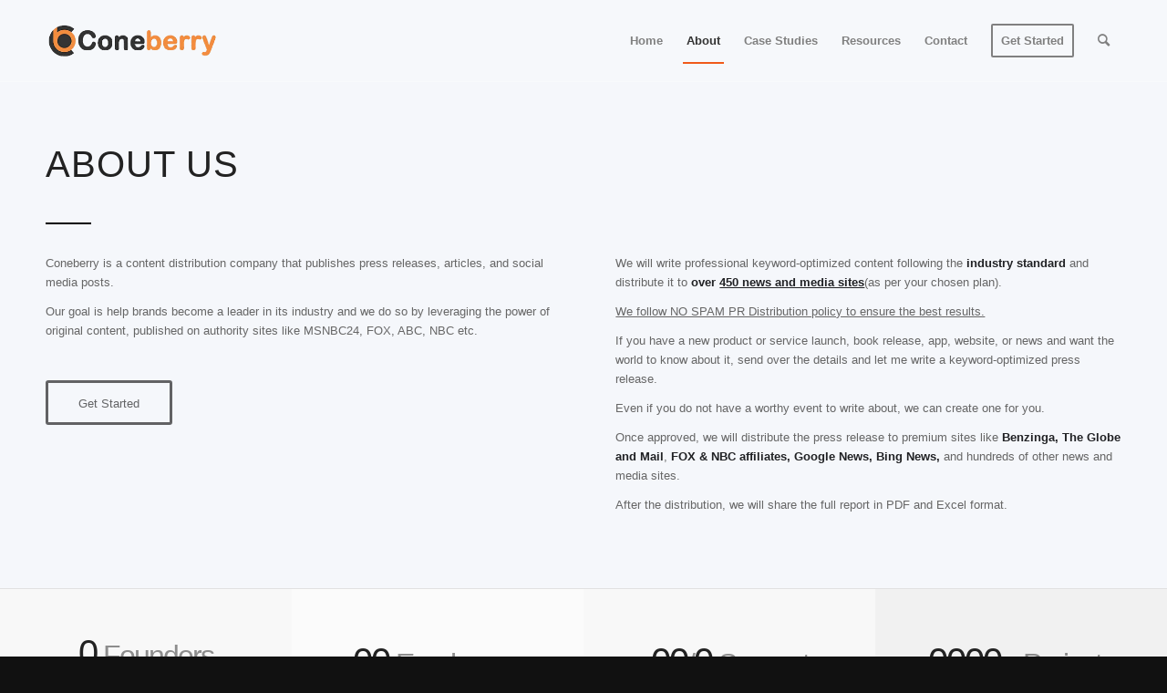

--- FILE ---
content_type: text/html; charset=UTF-8
request_url: https://coneberry.com/about/
body_size: 22705
content:
<!DOCTYPE html>
<html lang="en-US" prefix="og: https://ogp.me/ns#" class="html_stretched responsive av-preloader-disabled  html_header_top html_logo_left html_main_nav_header html_menu_right html_slim html_header_sticky html_header_shrinking html_header_transparency html_header_glassy html_mobile_menu_phone html_header_searchicon html_content_align_center html_header_unstick_top_disabled html_header_stretch_disabled html_elegant-blog html_modern-blog html_av-overlay-side html_av-overlay-side-classic html_av-submenu-noclone html_entry_id_626 av-cookies-no-cookie-consent av-no-preview av-default-lightbox html_text_menu_active av-mobile-menu-switch-default">
<head>
<meta charset="UTF-8" />
<meta name="robots" content="index, follow" />


<!-- mobile setting -->
<meta name="viewport" content="width=device-width, initial-scale=1">

<!-- Scripts/CSS and wp_head hook -->
	<style>img:is([sizes="auto" i], [sizes^="auto," i]) { contain-intrinsic-size: 3000px 1500px }</style>
	<meta http-equiv="x-dns-prefetch-control" content="on">
<link href="https://app.ecwid.com" rel="preconnect" crossorigin />
<link href="https://ecomm.events" rel="preconnect" crossorigin />
<link href="https://d1q3axnfhmyveb.cloudfront.net" rel="preconnect" crossorigin />
<link href="https://dqzrr9k4bjpzk.cloudfront.net" rel="preconnect" crossorigin />
<link href="https://d1oxsl77a1kjht.cloudfront.net" rel="preconnect" crossorigin>
<link rel="prefetch" href="https://app.ecwid.com/script.js?99141422&data_platform=wporg&lang=en" as="script"/>
<link rel="prerender" href="https://coneberry.com/store/"/>

<!-- Search Engine Optimization by Rank Math - https://rankmath.com/ -->
<title>About Us - Coneberry</title>
<meta name="description" content="Coneberry is a content distribution company that publishes press releases, articles, and social media posts."/>
<meta name="robots" content="follow, index, max-snippet:-1, max-video-preview:-1, max-image-preview:large"/>
<link rel="canonical" href="https://coneberry.com/about/" />
<meta property="og:locale" content="en_US" />
<meta property="og:type" content="article" />
<meta property="og:title" content="About Us - Coneberry" />
<meta property="og:description" content="Coneberry is a content distribution company that publishes press releases, articles, and social media posts." />
<meta property="og:url" content="https://coneberry.com/about/" />
<meta property="og:site_name" content="Coneberry Productions LLP" />
<meta property="article:publisher" content="https://www.facebook.com/coneberrypro" />
<meta property="og:updated_time" content="2025-03-05T01:55:10+00:00" />
<meta property="og:image" content="https://coneberry.com/wp-content/uploads/2024/02/Establish-Trust-1030x452.jpg" />
<meta property="og:image:secure_url" content="https://coneberry.com/wp-content/uploads/2024/02/Establish-Trust-1030x452.jpg" />
<meta property="og:image:width" content="1030" />
<meta property="og:image:height" content="452" />
<meta property="og:image:alt" content="About Us" />
<meta property="og:image:type" content="image/jpeg" />
<meta name="twitter:card" content="summary_large_image" />
<meta name="twitter:title" content="About Us - Coneberry" />
<meta name="twitter:description" content="Coneberry is a content distribution company that publishes press releases, articles, and social media posts." />
<meta name="twitter:site" content="@coneberrypro" />
<meta name="twitter:creator" content="@coneberrypro" />
<meta name="twitter:image" content="https://coneberry.com/wp-content/uploads/2024/02/Establish-Trust-1030x452.jpg" />
<meta name="twitter:label1" content="Time to read" />
<meta name="twitter:data1" content="23 minutes" />
<script type="application/ld+json" class="rank-math-schema">{"@context":"https://schema.org","@graph":[{"@type":["NewsMediaOrganization","Organization"],"@id":"https://coneberry.com/#organization","name":"Coneberry Productions LLP","url":"http://coneberry.com","sameAs":["https://www.facebook.com/coneberrypro","https://twitter.com/coneberrypro"],"description":"Coneberry is a press release distribution and article posting company. Coneberry Productions LLP focuses on building client's reputation by publishing press release and articles about the clients on some of the biggest sites in the world."},{"@type":"WebSite","@id":"https://coneberry.com/#website","url":"https://coneberry.com","name":"Coneberry Productions LLP","alternateName":"Coneberry","publisher":{"@id":"https://coneberry.com/#organization"},"inLanguage":"en-US"},{"@type":"ImageObject","@id":"https://coneberry.com/wp-content/uploads/2024/02/Establish-Trust-scaled.jpg","url":"https://coneberry.com/wp-content/uploads/2024/02/Establish-Trust-scaled.jpg","width":"2560","height":"1124","inLanguage":"en-US"},{"@type":"AboutPage","@id":"https://coneberry.com/about/#webpage","url":"https://coneberry.com/about/","name":"About Us - Coneberry","datePublished":"2017-02-02T14:26:58+00:00","dateModified":"2025-03-05T01:55:10+00:00","isPartOf":{"@id":"https://coneberry.com/#website"},"primaryImageOfPage":{"@id":"https://coneberry.com/wp-content/uploads/2024/02/Establish-Trust-scaled.jpg"},"inLanguage":"en-US"}]}</script>
<!-- /Rank Math WordPress SEO plugin -->

<link rel='dns-prefetch' href='//www.googletagmanager.com' />
<link rel="alternate" type="application/rss+xml" title="Coneberry &raquo; Feed" href="https://coneberry.com/feed/" />
<link rel="alternate" type="application/rss+xml" title="Coneberry &raquo; Comments Feed" href="https://coneberry.com/comments/feed/" />
<script type="text/javascript">
/* <![CDATA[ */
window._wpemojiSettings = {"baseUrl":"https:\/\/s.w.org\/images\/core\/emoji\/15.0.3\/72x72\/","ext":".png","svgUrl":"https:\/\/s.w.org\/images\/core\/emoji\/15.0.3\/svg\/","svgExt":".svg","source":{"concatemoji":"https:\/\/coneberry.com\/wp-includes\/js\/wp-emoji-release.min.js?ver=6.7.4"}};
/*! This file is auto-generated */
!function(i,n){var o,s,e;function c(e){try{var t={supportTests:e,timestamp:(new Date).valueOf()};sessionStorage.setItem(o,JSON.stringify(t))}catch(e){}}function p(e,t,n){e.clearRect(0,0,e.canvas.width,e.canvas.height),e.fillText(t,0,0);var t=new Uint32Array(e.getImageData(0,0,e.canvas.width,e.canvas.height).data),r=(e.clearRect(0,0,e.canvas.width,e.canvas.height),e.fillText(n,0,0),new Uint32Array(e.getImageData(0,0,e.canvas.width,e.canvas.height).data));return t.every(function(e,t){return e===r[t]})}function u(e,t,n){switch(t){case"flag":return n(e,"\ud83c\udff3\ufe0f\u200d\u26a7\ufe0f","\ud83c\udff3\ufe0f\u200b\u26a7\ufe0f")?!1:!n(e,"\ud83c\uddfa\ud83c\uddf3","\ud83c\uddfa\u200b\ud83c\uddf3")&&!n(e,"\ud83c\udff4\udb40\udc67\udb40\udc62\udb40\udc65\udb40\udc6e\udb40\udc67\udb40\udc7f","\ud83c\udff4\u200b\udb40\udc67\u200b\udb40\udc62\u200b\udb40\udc65\u200b\udb40\udc6e\u200b\udb40\udc67\u200b\udb40\udc7f");case"emoji":return!n(e,"\ud83d\udc26\u200d\u2b1b","\ud83d\udc26\u200b\u2b1b")}return!1}function f(e,t,n){var r="undefined"!=typeof WorkerGlobalScope&&self instanceof WorkerGlobalScope?new OffscreenCanvas(300,150):i.createElement("canvas"),a=r.getContext("2d",{willReadFrequently:!0}),o=(a.textBaseline="top",a.font="600 32px Arial",{});return e.forEach(function(e){o[e]=t(a,e,n)}),o}function t(e){var t=i.createElement("script");t.src=e,t.defer=!0,i.head.appendChild(t)}"undefined"!=typeof Promise&&(o="wpEmojiSettingsSupports",s=["flag","emoji"],n.supports={everything:!0,everythingExceptFlag:!0},e=new Promise(function(e){i.addEventListener("DOMContentLoaded",e,{once:!0})}),new Promise(function(t){var n=function(){try{var e=JSON.parse(sessionStorage.getItem(o));if("object"==typeof e&&"number"==typeof e.timestamp&&(new Date).valueOf()<e.timestamp+604800&&"object"==typeof e.supportTests)return e.supportTests}catch(e){}return null}();if(!n){if("undefined"!=typeof Worker&&"undefined"!=typeof OffscreenCanvas&&"undefined"!=typeof URL&&URL.createObjectURL&&"undefined"!=typeof Blob)try{var e="postMessage("+f.toString()+"("+[JSON.stringify(s),u.toString(),p.toString()].join(",")+"));",r=new Blob([e],{type:"text/javascript"}),a=new Worker(URL.createObjectURL(r),{name:"wpTestEmojiSupports"});return void(a.onmessage=function(e){c(n=e.data),a.terminate(),t(n)})}catch(e){}c(n=f(s,u,p))}t(n)}).then(function(e){for(var t in e)n.supports[t]=e[t],n.supports.everything=n.supports.everything&&n.supports[t],"flag"!==t&&(n.supports.everythingExceptFlag=n.supports.everythingExceptFlag&&n.supports[t]);n.supports.everythingExceptFlag=n.supports.everythingExceptFlag&&!n.supports.flag,n.DOMReady=!1,n.readyCallback=function(){n.DOMReady=!0}}).then(function(){return e}).then(function(){var e;n.supports.everything||(n.readyCallback(),(e=n.source||{}).concatemoji?t(e.concatemoji):e.wpemoji&&e.twemoji&&(t(e.twemoji),t(e.wpemoji)))}))}((window,document),window._wpemojiSettings);
/* ]]> */
</script>

<style id='wp-emoji-styles-inline-css' type='text/css'>

	img.wp-smiley, img.emoji {
		display: inline !important;
		border: none !important;
		box-shadow: none !important;
		height: 1em !important;
		width: 1em !important;
		margin: 0 0.07em !important;
		vertical-align: -0.1em !important;
		background: none !important;
		padding: 0 !important;
	}
</style>
<link rel='stylesheet' id='wp-block-library-css' href='https://coneberry.com/wp-includes/css/dist/block-library/style.min.css?ver=6.7.4' type='text/css' media='all' />
<link rel='stylesheet' id='btn-button-style-css' href='https://coneberry.com/wp-content/plugins/button-block/build/view.css?ver=1.2.2' type='text/css' media='all' />
<link rel='stylesheet' id='fontAwesome-css' href='https://coneberry.com/wp-content/plugins/button-block/public/css/font-awesome.min.css?ver=6.4.2' type='text/css' media='all' />
<link rel='stylesheet' id='aos-css' href='https://coneberry.com/wp-content/plugins/button-block/public/css/aos.css?ver=3.0.0' type='text/css' media='all' />
<style id='global-styles-inline-css' type='text/css'>
:root{--wp--preset--aspect-ratio--square: 1;--wp--preset--aspect-ratio--4-3: 4/3;--wp--preset--aspect-ratio--3-4: 3/4;--wp--preset--aspect-ratio--3-2: 3/2;--wp--preset--aspect-ratio--2-3: 2/3;--wp--preset--aspect-ratio--16-9: 16/9;--wp--preset--aspect-ratio--9-16: 9/16;--wp--preset--color--black: #000000;--wp--preset--color--cyan-bluish-gray: #abb8c3;--wp--preset--color--white: #ffffff;--wp--preset--color--pale-pink: #f78da7;--wp--preset--color--vivid-red: #cf2e2e;--wp--preset--color--luminous-vivid-orange: #ff6900;--wp--preset--color--luminous-vivid-amber: #fcb900;--wp--preset--color--light-green-cyan: #7bdcb5;--wp--preset--color--vivid-green-cyan: #00d084;--wp--preset--color--pale-cyan-blue: #8ed1fc;--wp--preset--color--vivid-cyan-blue: #0693e3;--wp--preset--color--vivid-purple: #9b51e0;--wp--preset--color--metallic-red: #b02b2c;--wp--preset--color--maximum-yellow-red: #edae44;--wp--preset--color--yellow-sun: #eeee22;--wp--preset--color--palm-leaf: #83a846;--wp--preset--color--aero: #7bb0e7;--wp--preset--color--old-lavender: #745f7e;--wp--preset--color--steel-teal: #5f8789;--wp--preset--color--raspberry-pink: #d65799;--wp--preset--color--medium-turquoise: #4ecac2;--wp--preset--gradient--vivid-cyan-blue-to-vivid-purple: linear-gradient(135deg,rgba(6,147,227,1) 0%,rgb(155,81,224) 100%);--wp--preset--gradient--light-green-cyan-to-vivid-green-cyan: linear-gradient(135deg,rgb(122,220,180) 0%,rgb(0,208,130) 100%);--wp--preset--gradient--luminous-vivid-amber-to-luminous-vivid-orange: linear-gradient(135deg,rgba(252,185,0,1) 0%,rgba(255,105,0,1) 100%);--wp--preset--gradient--luminous-vivid-orange-to-vivid-red: linear-gradient(135deg,rgba(255,105,0,1) 0%,rgb(207,46,46) 100%);--wp--preset--gradient--very-light-gray-to-cyan-bluish-gray: linear-gradient(135deg,rgb(238,238,238) 0%,rgb(169,184,195) 100%);--wp--preset--gradient--cool-to-warm-spectrum: linear-gradient(135deg,rgb(74,234,220) 0%,rgb(151,120,209) 20%,rgb(207,42,186) 40%,rgb(238,44,130) 60%,rgb(251,105,98) 80%,rgb(254,248,76) 100%);--wp--preset--gradient--blush-light-purple: linear-gradient(135deg,rgb(255,206,236) 0%,rgb(152,150,240) 100%);--wp--preset--gradient--blush-bordeaux: linear-gradient(135deg,rgb(254,205,165) 0%,rgb(254,45,45) 50%,rgb(107,0,62) 100%);--wp--preset--gradient--luminous-dusk: linear-gradient(135deg,rgb(255,203,112) 0%,rgb(199,81,192) 50%,rgb(65,88,208) 100%);--wp--preset--gradient--pale-ocean: linear-gradient(135deg,rgb(255,245,203) 0%,rgb(182,227,212) 50%,rgb(51,167,181) 100%);--wp--preset--gradient--electric-grass: linear-gradient(135deg,rgb(202,248,128) 0%,rgb(113,206,126) 100%);--wp--preset--gradient--midnight: linear-gradient(135deg,rgb(2,3,129) 0%,rgb(40,116,252) 100%);--wp--preset--font-size--small: 1rem;--wp--preset--font-size--medium: 1.125rem;--wp--preset--font-size--large: 1.75rem;--wp--preset--font-size--x-large: clamp(1.75rem, 3vw, 2.25rem);--wp--preset--spacing--20: 0.44rem;--wp--preset--spacing--30: 0.67rem;--wp--preset--spacing--40: 1rem;--wp--preset--spacing--50: 1.5rem;--wp--preset--spacing--60: 2.25rem;--wp--preset--spacing--70: 3.38rem;--wp--preset--spacing--80: 5.06rem;--wp--preset--shadow--natural: 6px 6px 9px rgba(0, 0, 0, 0.2);--wp--preset--shadow--deep: 12px 12px 50px rgba(0, 0, 0, 0.4);--wp--preset--shadow--sharp: 6px 6px 0px rgba(0, 0, 0, 0.2);--wp--preset--shadow--outlined: 6px 6px 0px -3px rgba(255, 255, 255, 1), 6px 6px rgba(0, 0, 0, 1);--wp--preset--shadow--crisp: 6px 6px 0px rgba(0, 0, 0, 1);}:root { --wp--style--global--content-size: 800px;--wp--style--global--wide-size: 1130px; }:where(body) { margin: 0; }.wp-site-blocks > .alignleft { float: left; margin-right: 2em; }.wp-site-blocks > .alignright { float: right; margin-left: 2em; }.wp-site-blocks > .aligncenter { justify-content: center; margin-left: auto; margin-right: auto; }:where(.is-layout-flex){gap: 0.5em;}:where(.is-layout-grid){gap: 0.5em;}.is-layout-flow > .alignleft{float: left;margin-inline-start: 0;margin-inline-end: 2em;}.is-layout-flow > .alignright{float: right;margin-inline-start: 2em;margin-inline-end: 0;}.is-layout-flow > .aligncenter{margin-left: auto !important;margin-right: auto !important;}.is-layout-constrained > .alignleft{float: left;margin-inline-start: 0;margin-inline-end: 2em;}.is-layout-constrained > .alignright{float: right;margin-inline-start: 2em;margin-inline-end: 0;}.is-layout-constrained > .aligncenter{margin-left: auto !important;margin-right: auto !important;}.is-layout-constrained > :where(:not(.alignleft):not(.alignright):not(.alignfull)){max-width: var(--wp--style--global--content-size);margin-left: auto !important;margin-right: auto !important;}.is-layout-constrained > .alignwide{max-width: var(--wp--style--global--wide-size);}body .is-layout-flex{display: flex;}.is-layout-flex{flex-wrap: wrap;align-items: center;}.is-layout-flex > :is(*, div){margin: 0;}body .is-layout-grid{display: grid;}.is-layout-grid > :is(*, div){margin: 0;}body{padding-top: 0px;padding-right: 0px;padding-bottom: 0px;padding-left: 0px;}a:where(:not(.wp-element-button)){text-decoration: underline;}:root :where(.wp-element-button, .wp-block-button__link){background-color: #32373c;border-width: 0;color: #fff;font-family: inherit;font-size: inherit;line-height: inherit;padding: calc(0.667em + 2px) calc(1.333em + 2px);text-decoration: none;}.has-black-color{color: var(--wp--preset--color--black) !important;}.has-cyan-bluish-gray-color{color: var(--wp--preset--color--cyan-bluish-gray) !important;}.has-white-color{color: var(--wp--preset--color--white) !important;}.has-pale-pink-color{color: var(--wp--preset--color--pale-pink) !important;}.has-vivid-red-color{color: var(--wp--preset--color--vivid-red) !important;}.has-luminous-vivid-orange-color{color: var(--wp--preset--color--luminous-vivid-orange) !important;}.has-luminous-vivid-amber-color{color: var(--wp--preset--color--luminous-vivid-amber) !important;}.has-light-green-cyan-color{color: var(--wp--preset--color--light-green-cyan) !important;}.has-vivid-green-cyan-color{color: var(--wp--preset--color--vivid-green-cyan) !important;}.has-pale-cyan-blue-color{color: var(--wp--preset--color--pale-cyan-blue) !important;}.has-vivid-cyan-blue-color{color: var(--wp--preset--color--vivid-cyan-blue) !important;}.has-vivid-purple-color{color: var(--wp--preset--color--vivid-purple) !important;}.has-metallic-red-color{color: var(--wp--preset--color--metallic-red) !important;}.has-maximum-yellow-red-color{color: var(--wp--preset--color--maximum-yellow-red) !important;}.has-yellow-sun-color{color: var(--wp--preset--color--yellow-sun) !important;}.has-palm-leaf-color{color: var(--wp--preset--color--palm-leaf) !important;}.has-aero-color{color: var(--wp--preset--color--aero) !important;}.has-old-lavender-color{color: var(--wp--preset--color--old-lavender) !important;}.has-steel-teal-color{color: var(--wp--preset--color--steel-teal) !important;}.has-raspberry-pink-color{color: var(--wp--preset--color--raspberry-pink) !important;}.has-medium-turquoise-color{color: var(--wp--preset--color--medium-turquoise) !important;}.has-black-background-color{background-color: var(--wp--preset--color--black) !important;}.has-cyan-bluish-gray-background-color{background-color: var(--wp--preset--color--cyan-bluish-gray) !important;}.has-white-background-color{background-color: var(--wp--preset--color--white) !important;}.has-pale-pink-background-color{background-color: var(--wp--preset--color--pale-pink) !important;}.has-vivid-red-background-color{background-color: var(--wp--preset--color--vivid-red) !important;}.has-luminous-vivid-orange-background-color{background-color: var(--wp--preset--color--luminous-vivid-orange) !important;}.has-luminous-vivid-amber-background-color{background-color: var(--wp--preset--color--luminous-vivid-amber) !important;}.has-light-green-cyan-background-color{background-color: var(--wp--preset--color--light-green-cyan) !important;}.has-vivid-green-cyan-background-color{background-color: var(--wp--preset--color--vivid-green-cyan) !important;}.has-pale-cyan-blue-background-color{background-color: var(--wp--preset--color--pale-cyan-blue) !important;}.has-vivid-cyan-blue-background-color{background-color: var(--wp--preset--color--vivid-cyan-blue) !important;}.has-vivid-purple-background-color{background-color: var(--wp--preset--color--vivid-purple) !important;}.has-metallic-red-background-color{background-color: var(--wp--preset--color--metallic-red) !important;}.has-maximum-yellow-red-background-color{background-color: var(--wp--preset--color--maximum-yellow-red) !important;}.has-yellow-sun-background-color{background-color: var(--wp--preset--color--yellow-sun) !important;}.has-palm-leaf-background-color{background-color: var(--wp--preset--color--palm-leaf) !important;}.has-aero-background-color{background-color: var(--wp--preset--color--aero) !important;}.has-old-lavender-background-color{background-color: var(--wp--preset--color--old-lavender) !important;}.has-steel-teal-background-color{background-color: var(--wp--preset--color--steel-teal) !important;}.has-raspberry-pink-background-color{background-color: var(--wp--preset--color--raspberry-pink) !important;}.has-medium-turquoise-background-color{background-color: var(--wp--preset--color--medium-turquoise) !important;}.has-black-border-color{border-color: var(--wp--preset--color--black) !important;}.has-cyan-bluish-gray-border-color{border-color: var(--wp--preset--color--cyan-bluish-gray) !important;}.has-white-border-color{border-color: var(--wp--preset--color--white) !important;}.has-pale-pink-border-color{border-color: var(--wp--preset--color--pale-pink) !important;}.has-vivid-red-border-color{border-color: var(--wp--preset--color--vivid-red) !important;}.has-luminous-vivid-orange-border-color{border-color: var(--wp--preset--color--luminous-vivid-orange) !important;}.has-luminous-vivid-amber-border-color{border-color: var(--wp--preset--color--luminous-vivid-amber) !important;}.has-light-green-cyan-border-color{border-color: var(--wp--preset--color--light-green-cyan) !important;}.has-vivid-green-cyan-border-color{border-color: var(--wp--preset--color--vivid-green-cyan) !important;}.has-pale-cyan-blue-border-color{border-color: var(--wp--preset--color--pale-cyan-blue) !important;}.has-vivid-cyan-blue-border-color{border-color: var(--wp--preset--color--vivid-cyan-blue) !important;}.has-vivid-purple-border-color{border-color: var(--wp--preset--color--vivid-purple) !important;}.has-metallic-red-border-color{border-color: var(--wp--preset--color--metallic-red) !important;}.has-maximum-yellow-red-border-color{border-color: var(--wp--preset--color--maximum-yellow-red) !important;}.has-yellow-sun-border-color{border-color: var(--wp--preset--color--yellow-sun) !important;}.has-palm-leaf-border-color{border-color: var(--wp--preset--color--palm-leaf) !important;}.has-aero-border-color{border-color: var(--wp--preset--color--aero) !important;}.has-old-lavender-border-color{border-color: var(--wp--preset--color--old-lavender) !important;}.has-steel-teal-border-color{border-color: var(--wp--preset--color--steel-teal) !important;}.has-raspberry-pink-border-color{border-color: var(--wp--preset--color--raspberry-pink) !important;}.has-medium-turquoise-border-color{border-color: var(--wp--preset--color--medium-turquoise) !important;}.has-vivid-cyan-blue-to-vivid-purple-gradient-background{background: var(--wp--preset--gradient--vivid-cyan-blue-to-vivid-purple) !important;}.has-light-green-cyan-to-vivid-green-cyan-gradient-background{background: var(--wp--preset--gradient--light-green-cyan-to-vivid-green-cyan) !important;}.has-luminous-vivid-amber-to-luminous-vivid-orange-gradient-background{background: var(--wp--preset--gradient--luminous-vivid-amber-to-luminous-vivid-orange) !important;}.has-luminous-vivid-orange-to-vivid-red-gradient-background{background: var(--wp--preset--gradient--luminous-vivid-orange-to-vivid-red) !important;}.has-very-light-gray-to-cyan-bluish-gray-gradient-background{background: var(--wp--preset--gradient--very-light-gray-to-cyan-bluish-gray) !important;}.has-cool-to-warm-spectrum-gradient-background{background: var(--wp--preset--gradient--cool-to-warm-spectrum) !important;}.has-blush-light-purple-gradient-background{background: var(--wp--preset--gradient--blush-light-purple) !important;}.has-blush-bordeaux-gradient-background{background: var(--wp--preset--gradient--blush-bordeaux) !important;}.has-luminous-dusk-gradient-background{background: var(--wp--preset--gradient--luminous-dusk) !important;}.has-pale-ocean-gradient-background{background: var(--wp--preset--gradient--pale-ocean) !important;}.has-electric-grass-gradient-background{background: var(--wp--preset--gradient--electric-grass) !important;}.has-midnight-gradient-background{background: var(--wp--preset--gradient--midnight) !important;}.has-small-font-size{font-size: var(--wp--preset--font-size--small) !important;}.has-medium-font-size{font-size: var(--wp--preset--font-size--medium) !important;}.has-large-font-size{font-size: var(--wp--preset--font-size--large) !important;}.has-x-large-font-size{font-size: var(--wp--preset--font-size--x-large) !important;}
:where(.wp-block-post-template.is-layout-flex){gap: 1.25em;}:where(.wp-block-post-template.is-layout-grid){gap: 1.25em;}
:where(.wp-block-columns.is-layout-flex){gap: 2em;}:where(.wp-block-columns.is-layout-grid){gap: 2em;}
:root :where(.wp-block-pullquote){font-size: 1.5em;line-height: 1.6;}
</style>
<link rel='stylesheet' id='ecwid-css-css' href='https://coneberry.com/wp-content/plugins/ecwid-shopping-cart/css/frontend.css?ver=7.0.1' type='text/css' media='all' />
<link rel='stylesheet' id='avia-merged-styles-css' href='https://coneberry.com/wp-content/uploads/dynamic_avia/avia-merged-styles-213d7f1324bf6b4c7d5193ccdd9bda12---69057f80c6cc1.css' type='text/css' media='all' />
<link rel='stylesheet' id='avia-single-post-626-css' href='https://coneberry.com/wp-content/uploads/dynamic_avia/avia_posts_css/post-626.css?ver=ver-1761999824' type='text/css' media='all' />
<script type="text/javascript" src="https://coneberry.com/wp-includes/js/jquery/jquery.min.js?ver=3.7.1" id="jquery-core-js"></script>
<script type="text/javascript" src="https://coneberry.com/wp-includes/js/jquery/jquery-migrate.min.js?ver=3.4.1" id="jquery-migrate-js"></script>

<!-- Google tag (gtag.js) snippet added by Site Kit -->

<!-- Google Analytics snippet added by Site Kit -->
<script type="text/javascript" src="https://www.googletagmanager.com/gtag/js?id=G-JLH98821RX" id="google_gtagjs-js" async></script>
<script type="text/javascript" id="google_gtagjs-js-after">
/* <![CDATA[ */
window.dataLayer = window.dataLayer || [];function gtag(){dataLayer.push(arguments);}
gtag("set","linker",{"domains":["coneberry.com"]});
gtag("js", new Date());
gtag("set", "developer_id.dZTNiMT", true);
gtag("config", "G-JLH98821RX", {"googlesitekit_post_type":"page"});
/* ]]> */
</script>

<!-- End Google tag (gtag.js) snippet added by Site Kit -->
<script type="text/javascript" src="https://coneberry.com/wp-content/uploads/dynamic_avia/avia-head-scripts-c8388c79e22e949a5ba479de9cb54f8a---69057f80d305f.js" id="avia-head-scripts-js"></script>
<link rel="https://api.w.org/" href="https://coneberry.com/wp-json/" /><link rel="alternate" title="JSON" type="application/json" href="https://coneberry.com/wp-json/wp/v2/pages/626" /><link rel="EditURI" type="application/rsd+xml" title="RSD" href="https://coneberry.com/xmlrpc.php?rsd" />
<meta name="generator" content="WordPress 6.7.4" />
<link rel='shortlink' href='https://coneberry.com/?p=626' />
<link rel="alternate" title="oEmbed (JSON)" type="application/json+oembed" href="https://coneberry.com/wp-json/oembed/1.0/embed?url=https%3A%2F%2Fconeberry.com%2Fabout%2F" />
<link rel="alternate" title="oEmbed (XML)" type="text/xml+oembed" href="https://coneberry.com/wp-json/oembed/1.0/embed?url=https%3A%2F%2Fconeberry.com%2Fabout%2F&#038;format=xml" />
<script data-cfasync="false" data-no-optimize="1" type="text/javascript">
window.ec = window.ec || Object()
window.ec.config = window.ec.config || Object();
window.ec.config.enable_canonical_urls = true;

</script>
        <!--noptimize-->
        <script data-cfasync="false" type="text/javascript">
            window.ec = window.ec || Object();
            window.ec.config = window.ec.config || Object();
            window.ec.config.store_main_page_url = 'https://coneberry.com/store/';
        </script>
        <!--/noptimize-->
        <meta name="generator" content="Site Kit by Google 1.152.1" /><!-- HFCM by 99 Robots - Snippet # 1: Jivochat -->
<script src="//code.jivosite.com/widget/G9bAIl5ZjC" async></script>
<!-- /end HFCM by 99 Robots -->
<link rel="profile" href="https://gmpg.org/xfn/11" />
<link rel="alternate" type="application/rss+xml" title="Coneberry RSS2 Feed" href="https://coneberry.com/feed/" />
<link rel="pingback" href="https://coneberry.com/xmlrpc.php" />
<!--[if lt IE 9]><script src="https://coneberry.com/wp-content/themes/enfold/js/html5shiv.js"></script><![endif]-->
<link rel="icon" href="http://coneberry.com/wp-content/uploads/2024/02/ConeberryFavicon-removebg-preview-1.png" type="image/png">

<!-- To speed up the rendering and to display the site as fast as possible to the user we include some styles and scripts for above the fold content inline -->
<script type="text/javascript">'use strict';var avia_is_mobile=!1;if(/Android|webOS|iPhone|iPad|iPod|BlackBerry|IEMobile|Opera Mini/i.test(navigator.userAgent)&&'ontouchstart' in document.documentElement){avia_is_mobile=!0;document.documentElement.className+=' avia_mobile '}
else{document.documentElement.className+=' avia_desktop '};document.documentElement.className+=' js_active ';(function(){var e=['-webkit-','-moz-','-ms-',''],n='',o=!1,a=!1;for(var t in e){if(e[t]+'transform' in document.documentElement.style){o=!0;n=e[t]+'transform'};if(e[t]+'perspective' in document.documentElement.style){a=!0}};if(o){document.documentElement.className+=' avia_transform '};if(a){document.documentElement.className+=' avia_transform3d '};if(typeof document.getElementsByClassName=='function'&&typeof document.documentElement.getBoundingClientRect=='function'&&avia_is_mobile==!1){if(n&&window.innerHeight>0){setTimeout(function(){var e=0,o={},a=0,t=document.getElementsByClassName('av-parallax'),i=window.pageYOffset||document.documentElement.scrollTop;for(e=0;e<t.length;e++){t[e].style.top='0px';o=t[e].getBoundingClientRect();a=Math.ceil((window.innerHeight+i-o.top)*0.3);t[e].style[n]='translate(0px, '+a+'px)';t[e].style.top='auto';t[e].className+=' enabled-parallax '}},50)}}})();</script><link rel="icon" href="https://coneberry.com/wp-content/uploads/2024/02/cropped-ConeberryFavicon-removebg-preview-1-32x32.png" sizes="32x32" />
<link rel="icon" href="https://coneberry.com/wp-content/uploads/2024/02/cropped-ConeberryFavicon-removebg-preview-1-192x192.png" sizes="192x192" />
<link rel="apple-touch-icon" href="https://coneberry.com/wp-content/uploads/2024/02/cropped-ConeberryFavicon-removebg-preview-1-180x180.png" />
<meta name="msapplication-TileImage" content="https://coneberry.com/wp-content/uploads/2024/02/cropped-ConeberryFavicon-removebg-preview-1-270x270.png" />
<style type="text/css">
		@font-face {font-family: 'entypo-fontello'; font-weight: normal; font-style: normal; font-display: auto;
		src: url('https://coneberry.com/wp-content/themes/enfold/config-templatebuilder/avia-template-builder/assets/fonts/entypo-fontello.woff2') format('woff2'),
		url('https://coneberry.com/wp-content/themes/enfold/config-templatebuilder/avia-template-builder/assets/fonts/entypo-fontello.woff') format('woff'),
		url('https://coneberry.com/wp-content/themes/enfold/config-templatebuilder/avia-template-builder/assets/fonts/entypo-fontello.ttf') format('truetype'),
		url('https://coneberry.com/wp-content/themes/enfold/config-templatebuilder/avia-template-builder/assets/fonts/entypo-fontello.svg#entypo-fontello') format('svg'),
		url('https://coneberry.com/wp-content/themes/enfold/config-templatebuilder/avia-template-builder/assets/fonts/entypo-fontello.eot'),
		url('https://coneberry.com/wp-content/themes/enfold/config-templatebuilder/avia-template-builder/assets/fonts/entypo-fontello.eot?#iefix') format('embedded-opentype');
		} #top .avia-font-entypo-fontello, body .avia-font-entypo-fontello, html body [data-av_iconfont='entypo-fontello']:before{ font-family: 'entypo-fontello'; }
		</style>

<!--
Debugging Info for Theme support: 

Theme: Enfold
Version: 5.6.10
Installed: enfold
AviaFramework Version: 5.6
AviaBuilder Version: 5.3
aviaElementManager Version: 1.0.1
ML:512-PU:42-PLA:13
WP:6.7.4
Compress: CSS:all theme files - JS:all theme files
Updates: enabled - token has changed and not verified
PLAu:13
-->
</head>

<body id="top" class="page-template-default page page-id-626 stretched rtl_columns av-curtain-numeric helvetica-websave helvetica neue-websave helvetica_neue  avia-responsive-images-support" itemscope="itemscope" itemtype="https://schema.org/WebPage" >

	
	<div id='wrap_all'>

	
<header id='header' class='all_colors header_color light_bg_color  av_header_top av_logo_left av_main_nav_header av_menu_right av_slim av_header_sticky av_header_shrinking av_header_stretch_disabled av_mobile_menu_phone av_header_transparency av_header_glassy av_header_searchicon av_header_unstick_top_disabled av_bottom_nav_disabled  av_header_border_disabled' data-av_shrink_factor='50' role="banner" itemscope="itemscope" itemtype="https://schema.org/WPHeader" >

		<div  id='header_main' class='container_wrap container_wrap_logo'>

        <div class='container av-logo-container'><div class='inner-container'><span class='logo avia-standard-logo'><a href='https://coneberry.com/' class='' aria-label='Coneberry Productions LLP Logo' title='Coneberry Productions LLP Logo'><img src="https://coneberry.com/wp-content/uploads/2025/03/Coneberry-Productions-LLP-Logo.png" srcset="https://coneberry.com/wp-content/uploads/2025/03/Coneberry-Productions-LLP-Logo.png 739w, https://coneberry.com/wp-content/uploads/2025/03/Coneberry-Productions-LLP-Logo-300x137.png 300w, https://coneberry.com/wp-content/uploads/2025/03/Coneberry-Productions-LLP-Logo-705x322.png 705w" sizes="(max-width: 739px) 100vw, 739px" height="100" width="300" alt='Coneberry' title='Coneberry Productions LLP Logo' /></a></span><nav class='main_menu' data-selectname='Select a page'  role="navigation" itemscope="itemscope" itemtype="https://schema.org/SiteNavigationElement" ><div class="avia-menu av-main-nav-wrap"><ul role="menu" class="menu av-main-nav" id="avia-menu"><li role="menuitem" id="menu-item-3207" class="menu-item menu-item-type-custom menu-item-object-custom menu-item-home menu-item-top-level menu-item-top-level-1"><a href="http://coneberry.com/" itemprop="url" tabindex="0"><span class="avia-bullet"></span><span class="avia-menu-text">Home</span><span class="avia-menu-fx"><span class="avia-arrow-wrap"><span class="avia-arrow"></span></span></span></a></li>
<li role="menuitem" id="menu-item-3210" class="menu-item menu-item-type-post_type menu-item-object-page current-menu-item page_item page-item-626 current_page_item menu-item-top-level menu-item-top-level-2"><a href="https://coneberry.com/about/" itemprop="url" tabindex="0"><span class="avia-bullet"></span><span class="avia-menu-text">About</span><span class="avia-menu-fx"><span class="avia-arrow-wrap"><span class="avia-arrow"></span></span></span></a></li>
<li role="menuitem" id="menu-item-3638" class="menu-item menu-item-type-custom menu-item-object-custom menu-item-top-level menu-item-top-level-3"><a href="https://coneberry.com/case-studies/" itemprop="url" tabindex="0"><span class="avia-bullet"></span><span class="avia-menu-text">Case Studies</span><span class="avia-menu-fx"><span class="avia-arrow-wrap"><span class="avia-arrow"></span></span></span></a></li>
<li role="menuitem" id="menu-item-3584" class="menu-item menu-item-type-custom menu-item-object-custom menu-item-has-children menu-item-top-level menu-item-top-level-4"><a href="#" itemprop="url" tabindex="0"><span class="avia-bullet"></span><span class="avia-menu-text">Resources</span><span class="avia-menu-fx"><span class="avia-arrow-wrap"><span class="avia-arrow"></span></span></span></a>


<ul class="sub-menu">
	<li role="menuitem" id="menu-item-3211" class="menu-item menu-item-type-post_type menu-item-object-page"><a href="https://coneberry.com/resources/" itemprop="url" tabindex="0"><span class="avia-bullet"></span><span class="avia-menu-text">Blog Posts</span></a></li>
	<li role="menuitem" id="menu-item-3561" class="menu-item menu-item-type-custom menu-item-object-custom"><a href="https://cbherald.com/" itemprop="url" tabindex="0"><span class="avia-bullet"></span><span class="avia-menu-text">News Desk</span></a></li>
	<li role="menuitem" id="menu-item-3713" class="menu-item menu-item-type-ecwid_menu_item menu-item-object-ecwid-store-with-categories menu-item-has-children"><a href="https://coneberry.com/store/" itemprop="url" tabindex="0"><span class="avia-bullet"></span><span class="avia-menu-text">Store</span></a>
	<ul class="sub-menu">
		<li role="menuitem" id="menu-item--1" class="menu-item menu-item-type-post menu-item-object-"><a href="https://coneberry.com/store/Press-Release-c167967531" itemprop="url" tabindex="0"><span class="avia-bullet"></span><span class="avia-menu-text">Press Release</span></a></li>
		<li role="menuitem" id="menu-item--1" class="menu-item menu-item-type-post menu-item-object-"><a href="https://coneberry.com/store/Guest-Posting-c167966279" itemprop="url" tabindex="0"><span class="avia-bullet"></span><span class="avia-menu-text">Guest Posting</span></a></li>
	</ul>
</li>
	<li role="menuitem" id="menu-item-3411" class="menu-item menu-item-type-post_type menu-item-object-page"><a href="https://coneberry.com/terms-of-service/" itemprop="url" tabindex="0"><span class="avia-bullet"></span><span class="avia-menu-text">Terms of Service</span></a></li>
	<li role="menuitem" id="menu-item-3847" class="menu-item menu-item-type-post_type menu-item-object-page"><a href="https://coneberry.com/privacy-policy/" itemprop="url" tabindex="0"><span class="avia-bullet"></span><span class="avia-menu-text">Privacy Policy</span></a></li>
</ul>
</li>
<li role="menuitem" id="menu-item-3212" class="menu-item menu-item-type-post_type menu-item-object-page menu-item-top-level menu-item-top-level-5"><a href="https://coneberry.com/contact/" itemprop="url" tabindex="0"><span class="avia-bullet"></span><span class="avia-menu-text">Contact</span><span class="avia-menu-fx"><span class="avia-arrow-wrap"><span class="avia-arrow"></span></span></span></a></li>
<li role="menuitem" id="menu-item-3504" class="menu-item menu-item-type-custom menu-item-object-custom av-menu-button av-menu-button-bordered menu-item-top-level menu-item-top-level-6"><a href="http://coneberry.com/start/" itemprop="url" tabindex="0"><span class="avia-bullet"></span><span class="avia-menu-text">Get Started</span><span class="avia-menu-fx"><span class="avia-arrow-wrap"><span class="avia-arrow"></span></span></span></a></li>
<li id="menu-item-search" class="noMobile menu-item menu-item-search-dropdown menu-item-avia-special" role="menuitem"><a aria-label="Search" href="?s=" rel="nofollow" data-avia-search-tooltip="

&lt;form role=&quot;search&quot; action=&quot;https://coneberry.com/&quot; id=&quot;searchform&quot; method=&quot;get&quot; class=&quot;&quot;&gt;
	&lt;div&gt;
		&lt;input type=&quot;submit&quot; value=&quot;&quot; id=&quot;searchsubmit&quot; class=&quot;button avia-font-entypo-fontello&quot; /&gt;
		&lt;input type=&quot;text&quot; id=&quot;s&quot; name=&quot;s&quot; value=&quot;&quot; placeholder=&#039;Search&#039; /&gt;
			&lt;/div&gt;
&lt;/form&gt;
" aria-hidden='false' data-av_icon='' data-av_iconfont='entypo-fontello'><span class="avia_hidden_link_text">Search</span></a></li><li class="av-burger-menu-main menu-item-avia-special " role="menuitem">
	        			<a href="#" aria-label="Menu" aria-hidden="false">
							<span class="av-hamburger av-hamburger--spin av-js-hamburger">
								<span class="av-hamburger-box">
						          <span class="av-hamburger-inner"></span>
						          <strong>Menu</strong>
								</span>
							</span>
							<span class="avia_hidden_link_text">Menu</span>
						</a>
	        		   </li></ul></div></nav></div> </div> 
		<!-- end container_wrap-->
		</div>
<div class="header_bg"></div>
<!-- end header -->
</header>

	<div id='main' class='all_colors' data-scroll-offset='88'>

	<div id='av_section_1'  class='avia-section av-94p382-219540d4ca91abb10d54ef1a25a7e433 main_color avia-section-large avia-no-border-styling  avia-builder-el-0  el_before_av_layout_row  avia-builder-el-first  avia-bg-style-scroll container_wrap fullsize'  ><div class='container av-section-cont-open' ><main  role="main" itemprop="mainContentOfPage"  class='template-page content  av-content-full alpha units'><div class='post-entry post-entry-type-page post-entry-626'><div class='entry-content-wrapper clearfix'>
<div  class='av-special-heading av-8zrbj6-66bbde9f7338521be1ea180b0240a29b av-special-heading-h2 blockquote modern-quote  avia-builder-el-1  el_before_av_hr  avia-builder-el-first  av-inherit-size'><h2 class='av-special-heading-tag'  itemprop="headline"  >About us</h2><div class="special-heading-border"><div class="special-heading-inner-border"></div></div></div>
<div  class='hr av-8stzga-27a9acf259049230cca5462ae7f992d7 hr-custom  avia-builder-el-2  el_after_av_heading  el_before_av_one_half  hr-left hr-icon-no'><span class='hr-inner inner-border-av-border-fat'><span class="hr-inner-style"></span></span></div>
<div  class='flex_column av-8qlfre-5c8e1698dd547e3d5fb8bc393a2dad63 av_one_half  avia-builder-el-3  el_after_av_hr  el_before_av_one_half  first flex_column_div av-zero-column-padding  '     ><section  class='av_textblock_section av-8kbdn6-14b06e825de5731741688f519b2fb2d6 '   itemscope="itemscope" itemtype="https://schema.org/CreativeWork" ><div class='avia_textblock'  itemprop="text" ><p>Coneberry is a content distribution company that publishes press releases, articles, and social media posts.</p>
<p>Our goal is help brands become a leader in its industry and we do so by leveraging the power of original content, published on authority sites like MSNBC24, FOX, ABC, NBC etc.</p>
</div></section>
<div  class='hr av-7r8cqq-2aa10dd4be8209b830f770c893e25db9 hr-invisible  avia-builder-el-5  el_after_av_textblock  el_before_av_button '><span class='hr-inner '><span class="hr-inner-style"></span></span></div>
<div  class='avia-button-wrap av-r3tca-6ef9c7e092387efd86a8a661a7c15b77-wrap avia-button-left  avia-builder-el-6  el_after_av_hr  avia-builder-el-last '><a href='https://coneberry.com/start/'  class='avia-button av-r3tca-6ef9c7e092387efd86a8a661a7c15b77 avia-icon_select-no avia-size-large avia-position-left av-icon-on-hover avia-color-dark'  ><span class='avia_iconbox_title' >Get Started</span></a></div></div><div  class='flex_column av-7zuso2-343ef5678d3d29a52b8e76ef3ff6a3dc av_one_half  avia-builder-el-7  el_after_av_one_half  avia-builder-el-last  flex_column_div av-zero-column-padding  '     ><section  class='av_textblock_section av-7tpmh6-d97d970ee76a7362661d518fbf901c5f '   itemscope="itemscope" itemtype="https://schema.org/CreativeWork" ><div class='avia_textblock'  itemprop="text" ><p>We will write professional keyword-optimized content following the <strong>industry standard</strong> and distribute it to <strong>over <u>450 news and media sites</u></strong>(as per your chosen plan).</p>
<p><u>We follow NO SPAM PR Distribution policy to ensure the best results.</u></p>
<p>If you have a new product or service launch, book release, app, website, or news and want the world to know about it, send over the details and let me write a keyword-optimized press release.</p>
<p>Even if you do not have a worthy event to write about, we can create one for you.</p>
<p>Once approved, we will distribute the press release to premium sites like <strong>Benzinga, The Globe and Mail</strong>, <strong>FOX &#038; NBC affiliates, Google News, Bing News, </strong>and hundreds of other news and media sites.</p>
<p>After the distribution, we will share the full report in PDF and Excel format.</p>
</div></section></div>

</div></div></main><!-- close content main element --></div></div><div id='av-layout-grid-1'  class='av-layout-grid-container av-5q3cxm-7e7dbde2b3f51d6a07436f6d9a9a7e57 entry-content-wrapper main_color av-border-top-bottom av-flex-cells  avia-builder-el-9  el_after_av_section  el_before_av_section  grid-row-not-first  container_wrap fullsize'  >
<div class='flex_cell av-5m4ki2-5384b0ba87e0710002c28dd4e2b0721b av-gridrow-cell av_one_fourth no_margin  avia-builder-el-10  el_before_av_cell_one_fourth  avia-builder-el-first '  ><div class='flex_cell_inner'>
<div  class="avia-animated-number av-5be2x6-9d907f3efc2ed1e39984574ce9f2eeaf av-force-default-color avia_animate_when_visible  avia-builder-el-11  avia-builder-el-no-sibling  " data-timer="3000"><strong class="heading avia-animated-number-title"><span class="avia-single-number __av-single-number" data-number_format="" data-number="2" data-start_from="0">2</span><span class="avia-no-number"> Founders</span></strong><div class="avia-animated-number-content"><p>Who try to create a new kind of business</p>
</div></div>
</div></div><div class='flex_cell av-573yb6-2d85128c11a4fc8e4155d61106a444f8 av-gridrow-cell av_one_fourth no_margin  avia-builder-el-12  el_after_av_cell_one_fourth  el_before_av_cell_one_fourth '  ><div class='flex_cell_inner'>
<div  class="avia-animated-number av-4zivai-63541770d5ff7c313cb72a0765d6639f av-force-default-color avia_animate_when_visible  avia-builder-el-13  avia-builder-el-no-sibling  " data-timer="3000"><strong class="heading avia-animated-number-title"><span class="avia-single-number __av-single-number" data-number_format="" data-number="32" data-start_from="0">32</span><span class="avia-no-number"> Employess</span></strong><div class="avia-animated-number-content"><p>Who cater to your every need</p>
</div></div>
</div></div><div class='flex_cell av-4u0142-a7337599ee15c4f35f2fa3889cee09db av-gridrow-cell av_one_fourth no_margin  avia-builder-el-14  el_after_av_cell_one_fourth  el_before_av_cell_one_fourth '  ><div class='flex_cell_inner'>
<div  class="avia-animated-number av-4ruzyq-f2d65b4b48de89eb2e356e1c21233e2b av-force-default-color avia_animate_when_visible  avia-builder-el-15  avia-builder-el-no-sibling  " data-timer="3000"><strong class="heading avia-animated-number-title"><span class="avia-single-number __av-single-number" data-number_format="" data-number="24" data-start_from="0">24</span><span class="avia-no-number">/</span><span class="avia-single-number __av-single-number" data-number_format="" data-number="7" data-start_from="0">7</span><span class="avia-no-number"> Support</span></strong><div class="avia-animated-number-content"><p>You got any issues? Get in touch!</p>
</div></div>
</div></div><div class='flex_cell av-4kt3j6-b52b4c8b1ff6df76ea5ecc5173791d2b av-gridrow-cell av_one_fourth no_margin  avia-builder-el-16  el_after_av_cell_one_fourth  avia-builder-el-last '  ><div class='flex_cell_inner'>
<div  class="avia-animated-number av-4gmxo2-29037208890f9fd2d5aeeb4961bc14d9 av-force-default-color avia_animate_when_visible  avia-builder-el-17  avia-builder-el-no-sibling  " data-timer="3000"><strong class="heading avia-animated-number-title"><span class="avia-single-number __av-single-number" data-number_format="" data-number="2000" data-start_from="0">2000</span><span class="avia-no-number">+ Projects</span></strong><div class="avia-animated-number-content"><p>We got the experience! Use it!</p>
</div></div>
</div></div>
</div>
<div id='av_section_2'  class='avia-section av-puuii-aeed44a1c75a7a867243bb76172d4e71 main_color avia-section-large avia-no-border-styling  avia-builder-el-18  el_after_av_layout_row  el_before_av_section  avia-bg-style-scroll container_wrap fullsize'  ><div class='container av-section-cont-open' ><div class='template-page content  av-content-full alpha units'><div class='post-entry post-entry-type-page post-entry-626'><div class='entry-content-wrapper clearfix'>
<div  class='flex_column av-6z7z1m-6541c84d859949d012e957fb4d92d192 av_one_half  avia-builder-el-19  el_before_av_one_half  avia-builder-el-first  first flex_column_div av-zero-column-padding  '     ><div  class='av-special-heading av-6w39y2-e9130cc944d9850d201db59154281bd7 av-special-heading-h2 blockquote modern-quote  avia-builder-el-20  avia-builder-el-no-sibling  av-inherit-size'><h2 class='av-special-heading-tag'  itemprop="headline"  >How it helps?</h2><div class="special-heading-border"><div class="special-heading-inner-border"></div></div></div></div><div  class='flex_column av-6ekok2-ff1950c36e814c7c94d29c58cd38c5f7 av_one_half  avia-builder-el-21  el_after_av_one_half  avia-builder-el-last  flex_column_div av-zero-column-padding  '     ><section  class='av_textblock_section av-5wpz7m-0fe066dd09e16ec41c53a64358b14b3c '   itemscope="itemscope" itemtype="https://schema.org/CreativeWork" ><div class='avia_textblock'  itemprop="text" ><p>Bringing traffic to your website is one thing but converting them is another ball game.</p>
<p>One of the biggest concerns for any new visitor is that is this business legitimate? That is where PR comes in. When a press release article is published on major sites like FOX affiliates, Digital Journal, Benzinga then you show those logos on your website under “As seen on” section.</p>
<p>So now when a new visitor sees that an article about you has been published in these famous news and media sites, that establishes instant credibility and helps convert that traffic into actual clients.</p>
<p>Apart from that, you can also share these articles on your social media.</p>
<p>Real people reading these articles might also visit your sites.</p>
</div></section></div>

</div></div></div><!-- close content main div --></div></div><div id='av_section_3'  class='avia-section av-j6pga-8a00eb006ebde7e7aacb0f8ce7c90d9a main_color avia-section-default avia-no-border-styling  avia-builder-el-23  el_after_av_section  el_before_av_section  avia-bg-style-scroll container_wrap fullsize'  ><div class='container av-section-cont-open' ><div class='template-page content  av-content-full alpha units'><div class='post-entry post-entry-type-page post-entry-626'><div class='entry-content-wrapper clearfix'>
<div  class='av-special-heading av-lshumylb-dfe7ef18c20943d5232d82f5dde489c8 av-special-heading-h1 blockquote modern-quote  avia-builder-el-24  el_before_av_one_half  avia-builder-el-first  av-inherit-size'><h1 class='av-special-heading-tag'  itemprop="headline"  >FAQ</h1><div class="special-heading-border"><div class="special-heading-inner-border"></div></div></div>
<div  class='flex_column av-dmay2-7d474d8f2dd161d181bc613277594006 av_one_half  avia-builder-el-25  el_after_av_heading  el_before_av_one_half  first flex_column_div av-zero-column-padding  '     ><div  class='togglecontainer av-lshurk32-9d63c59459cc5c1ace119e012ca34d4a  avia-builder-el-26  avia-builder-el-no-sibling  toggle_close_all'  itemscope="itemscope" itemtype="https://schema.org/FAQPage" >
<section class='av_toggle_section av-lshuq1oz-56bf230b4bba7387cf873d582b88bd37'  itemscope="itemscope" itemprop="mainEntity" itemtype="https://schema.org/Question" ><div role="tablist" class="single_toggle" data-tags="{All} "  ><p data-fake-id='#toggle-id-1' class='toggler   '  itemprop="name"  role='tab' tabindex='0' aria-controls='toggle-id-1'>Do you do release for difficult topics like Music with Parental Advisory, CBD, Forex etc?<span class="toggle_icon"><span class="vert_icon"></span><span class="hor_icon"></span></span></p><div id='toggle-id-1' class='toggle_wrap  '   itemscope="itemscope" itemprop="acceptedAnswer" itemtype="https://schema.org/Answer" ><div class='toggle_content invers-color '  itemprop="text" ><p>For difficult categories like Politics, Music (with Parental Advisory) CBD, Health Supplement, Forex etc, we use my second distribution channel that is priced differently and offers 150+ links with guaranteed submission. Please message me to see the sample and get the pricing.</p>
</div></div></div></section>
<section class='av_toggle_section av-lshuqg5g-8f242dcfc7c8f888195d9f0072d3140f'  itemscope="itemscope" itemprop="mainEntity" itemtype="https://schema.org/Question" ><div role="tablist" class="single_toggle" data-tags="{All} "  ><p data-fake-id='#toggle-id-2' class='toggler   '  itemprop="name"  role='tab' tabindex='0' aria-controls='toggle-id-2'>I want to distribute the Press Release urgently. Can you, do it?<span class="toggle_icon"><span class="vert_icon"></span><span class="hor_icon"></span></span></p><div id='toggle-id-2' class='toggle_wrap  '   itemscope="itemscope" itemprop="acceptedAnswer" itemtype="https://schema.org/Answer" ><div class='toggle_content invers-color '  itemprop="text" ><p>If you have the PR, then Yes, through my second distribution channel, I can release your PR on the same day. Please message us to see the sample report and get the pricing.</p>
</div></div></div></section>
<section class='av_toggle_section av-lshuqr6u-47328e59242985b4f4343fa0f091f55b'  itemscope="itemscope" itemprop="mainEntity" itemtype="https://schema.org/Question" ><div role="tablist" class="single_toggle" data-tags="{All} "  ><p data-fake-id='#toggle-id-3' class='toggler   '  itemprop="name"  role='tab' tabindex='0' aria-controls='toggle-id-3'>What is NO SPAM PR Distribution Policy?<span class="toggle_icon"><span class="vert_icon"></span><span class="hor_icon"></span></span></p><div id='toggle-id-3' class='toggle_wrap  '   itemscope="itemscope" itemprop="acceptedAnswer" itemtype="https://schema.org/Answer" ><div class='toggle_content invers-color '  itemprop="text" ><p>Our chosen public relations and communications experts handpick the media outlets and media contacts in those outlets to send your press releases out to. This ensures your story will reach the right people. They never mindlessly send bulk messages that end up being marked as spam.</p>
</div></div></div></section>
<section class='av_toggle_section av-lshur3wh-85b0e9768d01711e218945c173148c2d'  itemscope="itemscope" itemprop="mainEntity" itemtype="https://schema.org/Question" ><div role="tablist" class="single_toggle" data-tags="{All} "  ><p data-fake-id='#toggle-id-4' class='toggler   '  itemprop="name"  role='tab' tabindex='0' aria-controls='toggle-id-4'>Will I be able to approve the press release before submission?<span class="toggle_icon"><span class="vert_icon"></span><span class="hor_icon"></span></span></p><div id='toggle-id-4' class='toggle_wrap  '   itemscope="itemscope" itemprop="acceptedAnswer" itemtype="https://schema.org/Answer" ><div class='toggle_content invers-color '  itemprop="text" ><p>Definitely. We will share the PR with you for your approval. Only when you are fully satisfied with the PR, I will submit it to the media sites.</p>
</div></div></div></section>
<section class='av_toggle_section av-lshurj2s-a046bee494b515210dd61c479082d94e'  itemscope="itemscope" itemprop="mainEntity" itemtype="https://schema.org/Question" ><div role="tablist" class="single_toggle" data-tags="{All} "  ><p data-fake-id='#toggle-id-5' class='toggler   '  itemprop="name"  role='tab' tabindex='0' aria-controls='toggle-id-5'>Can I include image and video in my PR?<span class="toggle_icon"><span class="vert_icon"></span><span class="hor_icon"></span></span></p><div id='toggle-id-5' class='toggle_wrap  '   itemscope="itemscope" itemprop="acceptedAnswer" itemtype="https://schema.org/Answer" ><div class='toggle_content invers-color '  itemprop="text" ><p>You can include 1 image and 1 video in your PR. Please select the appropriate gig extras while placing the order. You need to provide a high-res image and video once the PR is approved.</p>
</div></div></div></section>
</div></div><div  class='flex_column av-7tfnm-118c93806b717d42b1591edbcffca986 av_one_half  avia-builder-el-27  el_after_av_one_half  avia-builder-el-last  flex_column_div av-zero-column-padding  '     ><div  class='togglecontainer av-lshut2mj-fe120bd3d85acb5e808f60f16b730171  avia-builder-el-28  avia-builder-el-no-sibling  toggle_close_all' >
<section class='av_toggle_section av-lshus09b-c38edf053833c82926b1c518c02370c7'  itemscope="itemscope" itemprop="mainEntity" itemtype="https://schema.org/Question" ><div role="tablist" class="single_toggle" data-tags="{All} "  ><p data-fake-id='#toggle-id-6' class='toggler   '  itemprop="name"  role='tab' tabindex='0' aria-controls='toggle-id-6'>Are the listings permanent?<span class="toggle_icon"><span class="vert_icon"></span><span class="hor_icon"></span></span></p><div id='toggle-id-6' class='toggle_wrap  '   itemscope="itemscope" itemprop="acceptedAnswer" itemtype="https://schema.org/Answer" ><div class='toggle_content invers-color '  itemprop="text" ><p>No. These are paid listings. Some sites keep them up for years, but some remove them after 3-6 months. It varies from site to site as per their own policy.</p>
</div></div></div></section>
<section class='av_toggle_section av-lshusbl1-3fb2df279bdf6297ff5b4430fba63895'  itemscope="itemscope" itemprop="mainEntity" itemtype="https://schema.org/Question" ><div role="tablist" class="single_toggle" data-tags="{All} "  ><p data-fake-id='#toggle-id-7' class='toggler   '  itemprop="name"  role='tab' tabindex='0' aria-controls='toggle-id-7'>Can I publish the press release at a specific time?<span class="toggle_icon"><span class="vert_icon"></span><span class="hor_icon"></span></span></p><div id='toggle-id-7' class='toggle_wrap  '   itemscope="itemscope" itemprop="acceptedAnswer" itemtype="https://schema.org/Answer" ><div class='toggle_content invers-color '  itemprop="text" ><p>Yes. We can submit the press release at a specific time. But please note that after the submission and while the PR is getting published on hundreds of media sites, there is a time difference. I don&#8217;t have any control over that. On average that difference is around 12-18 hours.</p>
</div></div></div></section>
<section class='av_toggle_section av-lshusq6f-4d8cc8120fc7e12c1315f63e5930c582'  itemscope="itemscope" itemprop="mainEntity" itemtype="https://schema.org/Question" ><div role="tablist" class="single_toggle" data-tags="{All} "  ><p data-fake-id='#toggle-id-8' class='toggler   '  itemprop="name"  role='tab' tabindex='0' aria-controls='toggle-id-8'>Will you be providing any report?<span class="toggle_icon"><span class="vert_icon"></span><span class="hor_icon"></span></span></p><div id='toggle-id-8' class='toggle_wrap  '   itemscope="itemscope" itemprop="acceptedAnswer" itemtype="https://schema.org/Answer" ><div class='toggle_content invers-color '  itemprop="text" ><p>Yes. A full PDF report will be provided to you that will contain all the links where you can see your PR that has been published.</p>
</div></div></div></section>
<section class='av_toggle_section av-lshut1kr-4c0f27fdbbc7db817ff753ced605d84c'  itemscope="itemscope" itemprop="mainEntity" itemtype="https://schema.org/Question" ><div role="tablist" class="single_toggle" data-tags="{All} "  ><p data-fake-id='#toggle-id-9' class='toggler   '  itemprop="name"  role='tab' tabindex='0' aria-controls='toggle-id-9'>Are the links nofollow or dofollow?<span class="toggle_icon"><span class="vert_icon"></span><span class="hor_icon"></span></span></p><div id='toggle-id-9' class='toggle_wrap  '   itemscope="itemscope" itemprop="acceptedAnswer" itemtype="https://schema.org/Answer" ><div class='toggle_content invers-color '  itemprop="text" ><p>As per the change in the policy by Google, all links in a press release now come with a nofollow tag (for search engines). However, humans can still click the links to visit the site. Online press releases also create inbound traffic channels and inbound links.</p>
</div></div></div></section>
</div></div>

</div></div></div><!-- close content main div --></div></div><div id='av_section_4'  class='avia-section av-49pwe2-738dbc6c022f4ea34c42d3f671d80526 main_color avia-section-huge avia-no-border-styling  avia-builder-el-29  el_after_av_section  avia-builder-el-last  avia-full-stretch avia-bg-style-fixed av-section-color-overlay-active container_wrap fullsize'  data-section-bg-repeat='stretch'><div class="av-section-color-overlay-wrap"><div class="av-section-color-overlay"></div><div class='container av-section-cont-open' ><div class='template-page content  av-content-full alpha units'><div class='post-entry post-entry-type-page post-entry-626'><div class='entry-content-wrapper clearfix'>
<div  class='flex_column av-3zrtyi-cd86f47991c6267b859eacbd4ff5a9b4 av_one_fifth  avia-builder-el-30  el_before_av_three_fifth  avia-builder-el-first  first flex_column_div av-zero-column-padding  '     ></div><div  class='flex_column av-3tjmyy-e33b225f68fff19f9f36a44ca7e33e1e av_three_fifth  avia-builder-el-31  el_after_av_one_fifth  el_before_av_one_fifth  flex_column_div av-zero-column-padding  '     ><div  class='av-special-heading av-dj0w2-f6a4ab34b438e1463f7cfbe988f098f1 av-special-heading-h2 custom-color-heading blockquote modern-quote modern-centered  avia-builder-el-32  el_before_av_textblock  avia-builder-el-first  av-thin-font av-inherit-size'><h2 class='av-special-heading-tag'  itemprop="headline"  >The future is bright<strong>.</strong></h2><div class="special-heading-border"><div class="special-heading-inner-border"></div></div></div>
<section  class='av_textblock_section av-3je5ka-e2d05253c5d7114d016e2e3e1f567528 '   itemscope="itemscope" itemtype="https://schema.org/CreativeWork" ><div class='avia_textblock av_inherit_color'  itemprop="text" ><p style="text-align: center;">Just get in touch with us and let us show you how we can help your brand stand out from the competitor.</p>
</div></section>
<div  class='avia-button-wrap av-lshuiqjy-52d75cf588ff64d5b563911be57769ff-wrap avia-button-center  avia-builder-el-34  el_after_av_textblock  avia-builder-el-last '><a href='https://coneberry.com/start/'  class='avia-button av-lshuiqjy-52d75cf588ff64d5b563911be57769ff avia-icon_select-no avia-size-x-large avia-position-center av-icon-on-hover avia-color-light'  ><span class='avia_iconbox_title' >Get Started</span></a></div></div><div  class='flex_column av-3g87pm-ea393e3a676fc3bb8fb5cfe01d6f3b56 av_one_fifth  avia-builder-el-35  el_after_av_three_fifth  avia-builder-el-last  flex_column_div av-zero-column-padding  '     ></div>

</div></div></div><!-- close content main div --> <!-- section close by builder template --></div>		</div><!--end builder template--></div><!-- close default .container_wrap element -->				<div class='container_wrap footer_color' id='footer'>

					<div class='container'>

						<div class='flex_column av_one_third  first el_before_av_one_third'><section id="text-3" class="widget clearfix widget_text"><h3 class="widgettitle">Contact</h3>			<div class="textwidget"><p>Email: hello@coneberry.com</p>
<p>Phone: (+1) 7867895322</p>
</div>
		<span class="seperator extralight-border"></span></section><section id="pages-3" class="widget clearfix widget_pages"><h3 class="widgettitle">Pages</h3>
			<ul>
				<li class="page_item page-item-626 current_page_item"><a href="https://coneberry.com/about/" aria-current="page">About Us</a></li>
<li class="page_item page-item-3626 page_item_has_children"><a href="https://coneberry.com/case-studies/">Case Studies</a>
<ul class='children'>
	<li class="page_item page-item-3624"><a href="https://coneberry.com/case-studies/taskade/">Case Study</a></li>
	<li class="page_item page-item-3673"><a href="https://coneberry.com/case-studies/wps-office/">Case Study WPS Office</a></li>
	<li class="page_item page-item-3700"><a href="https://coneberry.com/case-studies/lone-wolf-roofing/">Lone Wolf Roofing</a></li>
	<li class="page_item page-item-3763"><a href="https://coneberry.com/case-studies/nomad-internet-wholesale/">Nomad Internet Wholesale</a></li>
</ul>
</li>
<li class="page_item page-item-632"><a href="https://coneberry.com/contact/">Contact</a></li>
<li class="page_item page-item-2"><a href="https://coneberry.com/start/">Get Started</a></li>
<li class="page_item page-item-206"><a href="https://coneberry.com/">Home</a></li>
<li class="page_item page-item-647"><a href="https://coneberry.com/pricing/">Pricing</a></li>
<li class="page_item page-item-3204"><a href="https://coneberry.com/privacy-policy/">Privacy Policy</a></li>
<li class="page_item page-item-600"><a href="https://coneberry.com/resources/">Resources</a></li>
<li class="page_item page-item-3797"><a href="https://coneberry.com/sitemap/">Sitemap</a></li>
<li class="page_item page-item-3398"><a href="https://coneberry.com/store/">Store</a></li>
<li class="page_item page-item-3202"><a href="https://coneberry.com/terms-of-service/">Terms of Service</a></li>
<li class="page_item page-item-3200"><a href="https://coneberry.com/thanks/">Thank You</a></li>
			</ul>

			<span class="seperator extralight-border"></span></section></div><div class='flex_column av_one_third  el_after_av_one_third el_before_av_one_third '><section id="newsbox-2" class="widget clearfix avia-widget-container newsbox"><h3 class="widgettitle">From our Blog</h3><ul class="news-wrap image_size_widget"><li class="news-content post-format-standard"><div class="news-link"><a class='news-thumb ' title="Read: Why Your Brand Needs to Show Up in AI-Powered Search—and How to Get Started?" href="https://coneberry.com/blog/why-your-brand-needs-to-show-up-in-ai-powered-search-and-how-to-get-started/"><img loading="lazy" width="36" height="36" src="https://coneberry.com/wp-content/uploads/2025/03/pexels-googledeepmind-18069157-36x36.jpg" class="wp-image-3686 avia-img-lazy-loading-3686 attachment-widget size-widget wp-post-image" alt="" decoding="async" srcset="https://coneberry.com/wp-content/uploads/2025/03/pexels-googledeepmind-18069157-36x36.jpg 36w, https://coneberry.com/wp-content/uploads/2025/03/pexels-googledeepmind-18069157-300x300.jpg 300w, https://coneberry.com/wp-content/uploads/2025/03/pexels-googledeepmind-18069157-1030x1030.jpg 1030w, https://coneberry.com/wp-content/uploads/2025/03/pexels-googledeepmind-18069157-80x80.jpg 80w, https://coneberry.com/wp-content/uploads/2025/03/pexels-googledeepmind-18069157-768x768.jpg 768w, https://coneberry.com/wp-content/uploads/2025/03/pexels-googledeepmind-18069157-1536x1536.jpg 1536w, https://coneberry.com/wp-content/uploads/2025/03/pexels-googledeepmind-18069157-2048x2048.jpg 2048w, https://coneberry.com/wp-content/uploads/2025/03/pexels-googledeepmind-18069157-180x180.jpg 180w, https://coneberry.com/wp-content/uploads/2025/03/pexels-googledeepmind-18069157-1500x1500.jpg 1500w, https://coneberry.com/wp-content/uploads/2025/03/pexels-googledeepmind-18069157-705x705.jpg 705w" sizes="(max-width: 36px) 100vw, 36px" /></a><div class="news-headline"><a class='news-title' title="Read: Why Your Brand Needs to Show Up in AI-Powered Search—and How to Get Started?" href="https://coneberry.com/blog/why-your-brand-needs-to-show-up-in-ai-powered-search-and-how-to-get-started/">Why Your Brand Needs to Show Up in AI-Powered Search—and How to Get Started?</a><span class="news-time">March 2, 2025 - 1:33 pm</span><span class="news-time news-author">by: <a href="https://coneberry.com/author/manishroshan/" title="Posts by Manish Roshan" rel="author">Manish Roshan</a></span></div></div></li><li class="news-content post-format-standard"><div class="news-link"><a class='news-thumb ' title="Read: Coneberry Launches New Portal for Effective Press Release Distribution Sites" href="https://coneberry.com/blog/coneberry-launches-new-portal-for-effective-press-release-distribution-sites/"><img loading="lazy" width="36" height="36" src="https://coneberry.com/wp-content/uploads/2024/12/Untitled-design-copy-36x36.png" class="wp-image-3531 avia-img-lazy-loading-3531 attachment-widget size-widget wp-post-image" alt="Coneberry Launches New Portal for Effective Press Release Distribution Sites" decoding="async" srcset="https://coneberry.com/wp-content/uploads/2024/12/Untitled-design-copy-36x36.png 36w, https://coneberry.com/wp-content/uploads/2024/12/Untitled-design-copy-80x80.png 80w, https://coneberry.com/wp-content/uploads/2024/12/Untitled-design-copy-180x180.png 180w" sizes="(max-width: 36px) 100vw, 36px" /></a><div class="news-headline"><a class='news-title' title="Read: Coneberry Launches New Portal for Effective Press Release Distribution Sites" href="https://coneberry.com/blog/coneberry-launches-new-portal-for-effective-press-release-distribution-sites/">Coneberry Launches New Portal for Effective Press Release Distribution Sites</a><span class="news-time">December 5, 2024 - 7:22 am</span><span class="news-time news-author">by: <a href="https://coneberry.com/author/srishti/" title="Posts by Srishti Nautiyal" rel="author">Srishti Nautiyal</a></span></div></div></li><li class="news-content post-format-standard"><div class="news-link"><a class='news-thumb ' title="Read: Coneberry Redefines Press Releases Distribution to Maximize Brand Awareness" href="https://coneberry.com/blog/coneberry-redefines-press-releases-distribution-to-maximize-brand-awareness/"><img loading="lazy" width="36" height="36" src="https://coneberry.com/wp-content/uploads/2024/11/2673904-1-36x36.jpg" class="wp-image-3518 avia-img-lazy-loading-3518 attachment-widget size-widget wp-post-image" alt="Coneberry Redefines Press Releases Distribution to Maximize Brand Awareness" decoding="async" srcset="https://coneberry.com/wp-content/uploads/2024/11/2673904-1-36x36.jpg 36w, https://coneberry.com/wp-content/uploads/2024/11/2673904-1-80x80.jpg 80w, https://coneberry.com/wp-content/uploads/2024/11/2673904-1-180x180.jpg 180w" sizes="(max-width: 36px) 100vw, 36px" /></a><div class="news-headline"><a class='news-title' title="Read: Coneberry Redefines Press Releases Distribution to Maximize Brand Awareness" href="https://coneberry.com/blog/coneberry-redefines-press-releases-distribution-to-maximize-brand-awareness/">Coneberry Redefines Press Releases Distribution to Maximize Brand Awareness</a><span class="news-time">November 22, 2024 - 8:10 am</span><span class="news-time news-author">by: <a href="https://coneberry.com/author/srishti/" title="Posts by Srishti Nautiyal" rel="author">Srishti Nautiyal</a></span></div></div></li><li class="news-content post-format-standard"><div class="news-link"><a class='news-thumb ' title="Read: The Ultimate Guide to Effective Press Release Distribution with Coneberry" href="https://coneberry.com/blog/the-ultimate-guide-to-effective-press-release-distribution-with-coneberry/"><img width="36" height="36" src="https://coneberry.com/wp-content/uploads/2024/11/Untitled-design-1-36x36.png" class="wp-image-3508 avia-img-lazy-loading-3508 attachment-widget size-widget wp-post-image" alt="The Ultimate Guide to Effective Press Release Distribution with Coneberry" decoding="async" loading="lazy" srcset="https://coneberry.com/wp-content/uploads/2024/11/Untitled-design-1-36x36.png 36w, https://coneberry.com/wp-content/uploads/2024/11/Untitled-design-1-80x80.png 80w, https://coneberry.com/wp-content/uploads/2024/11/Untitled-design-1-180x180.png 180w" sizes="auto, (max-width: 36px) 100vw, 36px" /></a><div class="news-headline"><a class='news-title' title="Read: The Ultimate Guide to Effective Press Release Distribution with Coneberry" href="https://coneberry.com/blog/the-ultimate-guide-to-effective-press-release-distribution-with-coneberry/">The Ultimate Guide to Effective Press Release Distribution with Coneberry</a><span class="news-time">November 13, 2024 - 10:00 am</span><span class="news-time news-author">by: <a href="https://coneberry.com/author/srishti/" title="Posts by Srishti Nautiyal" rel="author">Srishti Nautiyal</a></span></div></div></li><li class="news-content post-format-standard"><div class="news-link"><a class='news-thumb ' title="Read: Coneberry Elevates PR Strategies with Access to Premium Press Release Distribution Sites" href="https://coneberry.com/blog/coneberry-elevates-pr-strategies-with-access-to-premium-press-release-distribution-sites/"><img width="36" height="36" src="https://coneberry.com/wp-content/uploads/2024/11/Untitled-design-36x36.png" class="wp-image-3497 avia-img-lazy-loading-3497 attachment-widget size-widget wp-post-image" alt="Coneberry Elevates PR Strategies with Access to Premium Press Release Distribution Sites" decoding="async" loading="lazy" srcset="https://coneberry.com/wp-content/uploads/2024/11/Untitled-design-36x36.png 36w, https://coneberry.com/wp-content/uploads/2024/11/Untitled-design-80x80.png 80w, https://coneberry.com/wp-content/uploads/2024/11/Untitled-design-180x180.png 180w" sizes="auto, (max-width: 36px) 100vw, 36px" /></a><div class="news-headline"><a class='news-title' title="Read: Coneberry Elevates PR Strategies with Access to Premium Press Release Distribution Sites" href="https://coneberry.com/blog/coneberry-elevates-pr-strategies-with-access-to-premium-press-release-distribution-sites/">Coneberry Elevates PR Strategies with Access to Premium Press Release Distribution Sites</a><span class="news-time">November 4, 2024 - 8:37 am</span><span class="news-time news-author">by: <a href="https://coneberry.com/author/srishti/" title="Posts by Srishti Nautiyal" rel="author">Srishti Nautiyal</a></span></div></div></li></ul><span class="seperator extralight-border"></span></section></div><div class='flex_column av_one_third  el_after_av_one_third el_before_av_one_third '><section id="tag_cloud-2" class="widget clearfix widget_tag_cloud"><h3 class="widgettitle">Tags</h3><div class="tagcloud"><a href="https://coneberry.com/tag/ai-search/" class="tag-cloud-link tag-link-53 tag-link-position-1" style="font-size: 8pt;" aria-label="AI Search (1 item)">AI Search</a>
<a href="https://coneberry.com/tag/appear-in-copilot/" class="tag-cloud-link tag-link-54 tag-link-position-2" style="font-size: 8pt;" aria-label="Appear in Copilot (1 item)">Appear in Copilot</a>
<a href="https://coneberry.com/tag/coneberry/" class="tag-cloud-link tag-link-47 tag-link-position-3" style="font-size: 22pt;" aria-label="Coneberry (8 items)">Coneberry</a>
<a href="https://coneberry.com/tag/ideas/" class="tag-cloud-link tag-link-39 tag-link-position-4" style="font-size: 8pt;" aria-label="ideas (1 item)">ideas</a>
<a href="https://coneberry.com/tag/news/" class="tag-cloud-link tag-link-40 tag-link-position-5" style="font-size: 8pt;" aria-label="news (1 item)">news</a>
<a href="https://coneberry.com/tag/pr-distribution/" class="tag-cloud-link tag-link-45 tag-link-position-6" style="font-size: 8pt;" aria-label="PR Distribution (1 item)">PR Distribution</a>
<a href="https://coneberry.com/tag/press-release/" class="tag-cloud-link tag-link-38 tag-link-position-7" style="font-size: 11.876923076923pt;" aria-label="Press Release (2 items)">Press Release</a>
<a href="https://coneberry.com/tag/press-release-distribution/" class="tag-cloud-link tag-link-44 tag-link-position-8" style="font-size: 20.923076923077pt;" aria-label="Press Release Distribution (7 items)">Press Release Distribution</a>
<a href="https://coneberry.com/tag/press-release-distribution-services/" class="tag-cloud-link tag-link-49 tag-link-position-9" style="font-size: 20.923076923077pt;" aria-label="Press Release Distribution Services (7 items)">Press Release Distribution Services</a>
<a href="https://coneberry.com/tag/press-release-distribution-sites/" class="tag-cloud-link tag-link-52 tag-link-position-10" style="font-size: 20.923076923077pt;" aria-label="Press release distribution sites (7 items)">Press release distribution sites</a>
<a href="https://coneberry.com/tag/press-releases-distribution/" class="tag-cloud-link tag-link-51 tag-link-position-11" style="font-size: 8pt;" aria-label="Press releases distribution (1 item)">Press releases distribution</a>
<a href="https://coneberry.com/tag/publish-press-release/" class="tag-cloud-link tag-link-46 tag-link-position-12" style="font-size: 8pt;" aria-label="Publish Press Release (1 item)">Publish Press Release</a>
<a href="https://coneberry.com/tag/submit-press-release/" class="tag-cloud-link tag-link-48 tag-link-position-13" style="font-size: 8pt;" aria-label="Submit Press Release (1 item)">Submit Press Release</a>
<a href="https://coneberry.com/tag/submit-press-release-free/" class="tag-cloud-link tag-link-50 tag-link-position-14" style="font-size: 20.923076923077pt;" aria-label="Submit press release free (7 items)">Submit press release free</a></div>
<span class="seperator extralight-border"></span></section><section id="custom_html-3" class="widget_text widget clearfix widget_custom_html"><h3 class="widgettitle">Quick Jump</h3><div class="textwidget custom-html-widget"><a href="https://coneberry.com/sitemap/"> View Sitemap </a></div><span class="seperator extralight-border"></span></section></div>
					</div>

				<!-- ####### END FOOTER CONTAINER ####### -->
				</div>

	

	
				<footer class='container_wrap socket_color' id='socket'  role="contentinfo" itemscope="itemscope" itemtype="https://schema.org/WPFooter" >
                    <div class='container'>

                        <span class='copyright'>© Copyright - Coneberry - <a rel='nofollow' href='https://kriesi.at'>Enfold Theme by Kriesi</a></span>

                        <ul class='noLightbox social_bookmarks icon_count_4'><li class='social_bookmarks_twitter av-social-link-twitter social_icon_1'><a target="_blank" aria-label="Link to Twitter" href='https://x.com/coneberrypro' aria-hidden='false' data-av_icon='' data-av_iconfont='entypo-fontello' title='Twitter' rel="noopener"><span class='avia_hidden_link_text'>Twitter</span></a></li><li class='social_bookmarks_facebook av-social-link-facebook social_icon_2'><a target="_blank" aria-label="Link to Facebook" href='https://www.facebook.com/coneberrypro' aria-hidden='false' data-av_icon='' data-av_iconfont='entypo-fontello' title='Facebook' rel="noopener"><span class='avia_hidden_link_text'>Facebook</span></a></li><li class='social_bookmarks_instagram av-social-link-instagram social_icon_3'><a target="_blank" aria-label="Link to Instagram" href='https://www.instagram.com/coneberrypro' aria-hidden='false' data-av_icon='' data-av_iconfont='entypo-fontello' title='Instagram' rel="noopener"><span class='avia_hidden_link_text'>Instagram</span></a></li><li class='social_bookmarks_linkedin av-social-link-linkedin social_icon_4'><a target="_blank" aria-label="Link to LinkedIn" href='https://www.linkedin.com/company/80058396/' aria-hidden='false' data-av_icon='' data-av_iconfont='entypo-fontello' title='LinkedIn' rel="noopener"><span class='avia_hidden_link_text'>LinkedIn</span></a></li></ul><nav class='sub_menu_socket'  role="navigation" itemscope="itemscope" itemtype="https://schema.org/SiteNavigationElement" ><div class="avia3-menu"><ul role="menu" class="menu" id="avia3-menu"><li role="menuitem" id="menu-item-3207" class="menu-item menu-item-type-custom menu-item-object-custom menu-item-home menu-item-top-level menu-item-top-level-1"><a href="http://coneberry.com/" itemprop="url" tabindex="0"><span class="avia-bullet"></span><span class="avia-menu-text">Home</span><span class="avia-menu-fx"><span class="avia-arrow-wrap"><span class="avia-arrow"></span></span></span></a></li>
<li role="menuitem" id="menu-item-3210" class="menu-item menu-item-type-post_type menu-item-object-page current-menu-item page_item page-item-626 current_page_item menu-item-top-level menu-item-top-level-2"><a href="https://coneberry.com/about/" itemprop="url" tabindex="0"><span class="avia-bullet"></span><span class="avia-menu-text">About</span><span class="avia-menu-fx"><span class="avia-arrow-wrap"><span class="avia-arrow"></span></span></span></a></li>
<li role="menuitem" id="menu-item-3638" class="menu-item menu-item-type-custom menu-item-object-custom menu-item-top-level menu-item-top-level-3"><a href="https://coneberry.com/case-studies/" itemprop="url" tabindex="0"><span class="avia-bullet"></span><span class="avia-menu-text">Case Studies</span><span class="avia-menu-fx"><span class="avia-arrow-wrap"><span class="avia-arrow"></span></span></span></a></li>
<li role="menuitem" id="menu-item-3584" class="menu-item menu-item-type-custom menu-item-object-custom menu-item-has-children menu-item-top-level menu-item-top-level-4"><a href="#" itemprop="url" tabindex="0"><span class="avia-bullet"></span><span class="avia-menu-text">Resources</span><span class="avia-menu-fx"><span class="avia-arrow-wrap"><span class="avia-arrow"></span></span></span></a></li>
<li role="menuitem" id="menu-item-3212" class="menu-item menu-item-type-post_type menu-item-object-page menu-item-top-level menu-item-top-level-5"><a href="https://coneberry.com/contact/" itemprop="url" tabindex="0"><span class="avia-bullet"></span><span class="avia-menu-text">Contact</span><span class="avia-menu-fx"><span class="avia-arrow-wrap"><span class="avia-arrow"></span></span></span></a></li>
<li role="menuitem" id="menu-item-3504" class="menu-item menu-item-type-custom menu-item-object-custom av-menu-button av-menu-button-bordered menu-item-top-level menu-item-top-level-6"><a href="http://coneberry.com/start/" itemprop="url" tabindex="0"><span class="avia-bullet"></span><span class="avia-menu-text">Get Started</span><span class="avia-menu-fx"><span class="avia-arrow-wrap"><span class="avia-arrow"></span></span></span></a></li>
</ul></div></nav>
                    </div>

	            <!-- ####### END SOCKET CONTAINER ####### -->
				</footer>


					<!-- end main -->
		</div>

		<!-- end wrap_all --></div>

<a href='#top' title='Scroll to top' id='scroll-top-link' aria-hidden='true' data-av_icon='' data-av_iconfont='entypo-fontello' tabindex='-1'><span class="avia_hidden_link_text">Scroll to top</span></a>

<div id="fb-root"></div>


 <script type='text/javascript'>
 /* <![CDATA[ */  
var avia_framework_globals = avia_framework_globals || {};
    avia_framework_globals.frameworkUrl = 'https://coneberry.com/wp-content/themes/enfold/framework/';
    avia_framework_globals.installedAt = 'https://coneberry.com/wp-content/themes/enfold/';
    avia_framework_globals.ajaxurl = 'https://coneberry.com/wp-admin/admin-ajax.php';
/* ]]> */ 
</script>
 
 <script type="text/javascript" id="ecwid-frontend-js-js-extra">
/* <![CDATA[ */
var ecwidParams = {"useJsApiToOpenStoreCategoriesPages":"","storeId":"99141422"};
/* ]]> */
</script>
<script type="text/javascript" src="https://coneberry.com/wp-content/plugins/ecwid-shopping-cart/js/frontend.js?ver=7.0.1" id="ecwid-frontend-js-js"></script>
<script type="text/javascript" src="https://coneberry.com/wp-content/uploads/dynamic_avia/avia-footer-scripts-da7d6e1ba4c08a429e1c98f020c5085a---69057f8131844.js" id="avia-footer-scripts-js"></script>
</body>
</html>


<!-- Page cached by LiteSpeed Cache 7.6.2 on 2026-01-14 12:35:48 -->

--- FILE ---
content_type: text/css
request_url: https://coneberry.com/wp-content/uploads/dynamic_avia/avia_posts_css/post-626.css?ver=ver-1761999824
body_size: 991
content:
.avia-section.av-94p382-219540d4ca91abb10d54ef1a25a7e433{background-color:#f5f7fb;background-image:unset} #top .av-special-heading.av-8zrbj6-66bbde9f7338521be1ea180b0240a29b{padding-bottom:20px;font-size:40px}body .av-special-heading.av-8zrbj6-66bbde9f7338521be1ea180b0240a29b .av-special-heading-tag .heading-char{font-size:25px}#top #wrap_all .av-special-heading.av-8zrbj6-66bbde9f7338521be1ea180b0240a29b .av-special-heading-tag{font-size:40px}.av-special-heading.av-8zrbj6-66bbde9f7338521be1ea180b0240a29b .av-subheading{font-size:15px} #top .hr.av-8stzga-27a9acf259049230cca5462ae7f992d7{margin-top:10px;margin-bottom:10px}.hr.av-8stzga-27a9acf259049230cca5462ae7f992d7 .hr-inner{width:50px;border-color:#000000} .flex_column.av-8qlfre-5c8e1698dd547e3d5fb8bc393a2dad63{border-radius:0px 0px 0px 0px;padding:0px 0px 0px 0px} #top .hr.hr-invisible.av-7r8cqq-2aa10dd4be8209b830f770c893e25db9{height:30px} .flex_column.av-7zuso2-343ef5678d3d29a52b8e76ef3ff6a3dc{border-radius:0px 0px 0px 0px;padding:0px 0px 0px 0px} .flex_cell.av-5m4ki2-5384b0ba87e0710002c28dd4e2b0721b{vertical-align:middle}.responsive #top #wrap_all .flex_cell.av-5m4ki2-5384b0ba87e0710002c28dd4e2b0721b{padding:50px 50px 50px 50px !important} .flex_cell.av-573yb6-2d85128c11a4fc8e4155d61106a444f8{vertical-align:middle;background-color:#fbfbfb}.responsive #top #wrap_all .flex_cell.av-573yb6-2d85128c11a4fc8e4155d61106a444f8{padding:50px 50px 50px 50px !important} .flex_cell.av-4u0142-a7337599ee15c4f35f2fa3889cee09db{vertical-align:middle;background-color:#f8f8f8}.responsive #top #wrap_all .flex_cell.av-4u0142-a7337599ee15c4f35f2fa3889cee09db{padding:50px 50px 50px 50px !important} .flex_cell.av-4kt3j6-b52b4c8b1ff6df76ea5ecc5173791d2b{vertical-align:middle;background-color:#f1f1f1}.responsive #top #wrap_all .flex_cell.av-4kt3j6-b52b4c8b1ff6df76ea5ecc5173791d2b{padding:50px 50px 50px 50px !important} .flex_column.av-6z7z1m-6541c84d859949d012e957fb4d92d192{border-radius:0px 0px 0px 0px;padding:0px 0px 0px 0px} #top .av-special-heading.av-6w39y2-e9130cc944d9850d201db59154281bd7{padding-bottom:0;font-size:40px}body .av-special-heading.av-6w39y2-e9130cc944d9850d201db59154281bd7 .av-special-heading-tag .heading-char{font-size:25px}#top #wrap_all .av-special-heading.av-6w39y2-e9130cc944d9850d201db59154281bd7 .av-special-heading-tag{font-size:40px}.av-special-heading.av-6w39y2-e9130cc944d9850d201db59154281bd7 .av-subheading{font-size:15px} .flex_column.av-6ekok2-ff1950c36e814c7c94d29c58cd38c5f7{border-radius:0px 0px 0px 0px;padding:0px 0px 0px 0px} #top .av-special-heading.av-lshumylb-dfe7ef18c20943d5232d82f5dde489c8{padding-bottom:0;font-size:40px}body .av-special-heading.av-lshumylb-dfe7ef18c20943d5232d82f5dde489c8 .av-special-heading-tag .heading-char{font-size:25px}#top #wrap_all .av-special-heading.av-lshumylb-dfe7ef18c20943d5232d82f5dde489c8 .av-special-heading-tag{font-size:40px}.av-special-heading.av-lshumylb-dfe7ef18c20943d5232d82f5dde489c8 .av-subheading{font-size:15px} .flex_column.av-dmay2-7d474d8f2dd161d181bc613277594006{border-radius:0px 0px 0px 0px;padding:0px 0px 0px 0px} .flex_column.av-7tfnm-118c93806b717d42b1591edbcffca986{border-radius:0px 0px 0px 0px;padding:0px 0px 0px 0px} .avia-section.av-49pwe2-738dbc6c022f4ea34c42d3f671d80526{background-repeat:no-repeat;background-image:url(https://coneberry.com/wp-content/uploads/2015/07/business-office-work.jpg);background-position:50% 50%;background-attachment:fixed}.avia-section.av-49pwe2-738dbc6c022f4ea34c42d3f671d80526 .av-section-color-overlay{opacity:0.9;background-color:#35383c} .flex_column.av-3zrtyi-cd86f47991c6267b859eacbd4ff5a9b4{border-radius:0px 0px 0px 0px;padding:0px 0px 0px 0px} .flex_column.av-3tjmyy-e33b225f68fff19f9f36a44ca7e33e1e{border-radius:0px 0px 0px 0px;padding:0px 0px 0px 0px} #top .av-special-heading.av-dj0w2-f6a4ab34b438e1463f7cfbe988f098f1{padding-bottom:20px;color:#ffffff;font-size:40px}body .av-special-heading.av-dj0w2-f6a4ab34b438e1463f7cfbe988f098f1 .av-special-heading-tag .heading-char{font-size:25px}#top #wrap_all .av-special-heading.av-dj0w2-f6a4ab34b438e1463f7cfbe988f098f1 .av-special-heading-tag{font-size:40px}.av-special-heading.av-dj0w2-f6a4ab34b438e1463f7cfbe988f098f1 .special-heading-inner-border{border-color:#ffffff}.av-special-heading.av-dj0w2-f6a4ab34b438e1463f7cfbe988f098f1 .av-subheading{font-size:15px} #top .av_textblock_section.av-3je5ka-e2d05253c5d7114d016e2e3e1f567528 .avia_textblock{color:#ffffff} .flex_column.av-3g87pm-ea393e3a676fc3bb8fb5cfe01d6f3b56{border-radius:0px 0px 0px 0px;padding:0px 0px 0px 0px} @media only screen and (min-width:480px) and (max-width:767px){#top #wrap_all .av-special-heading.av-8zrbj6-66bbde9f7338521be1ea180b0240a29b .av-special-heading-tag{font-size:0.8em} #top #wrap_all .av-special-heading.av-6w39y2-e9130cc944d9850d201db59154281bd7 .av-special-heading-tag{font-size:0.8em} #top #wrap_all .av-special-heading.av-lshumylb-dfe7ef18c20943d5232d82f5dde489c8 .av-special-heading-tag{font-size:0.8em} #top #wrap_all .av-special-heading.av-dj0w2-f6a4ab34b438e1463f7cfbe988f098f1 .av-special-heading-tag{font-size:0.8em}} @media only screen and (max-width:479px){#top #wrap_all .av-special-heading.av-8zrbj6-66bbde9f7338521be1ea180b0240a29b .av-special-heading-tag{font-size:0.8em} #top #wrap_all .av-special-heading.av-6w39y2-e9130cc944d9850d201db59154281bd7 .av-special-heading-tag{font-size:0.8em} #top #wrap_all .av-special-heading.av-lshumylb-dfe7ef18c20943d5232d82f5dde489c8 .av-special-heading-tag{font-size:0.8em} #top #wrap_all .av-special-heading.av-dj0w2-f6a4ab34b438e1463f7cfbe988f098f1 .av-special-heading-tag{font-size:0.8em}}